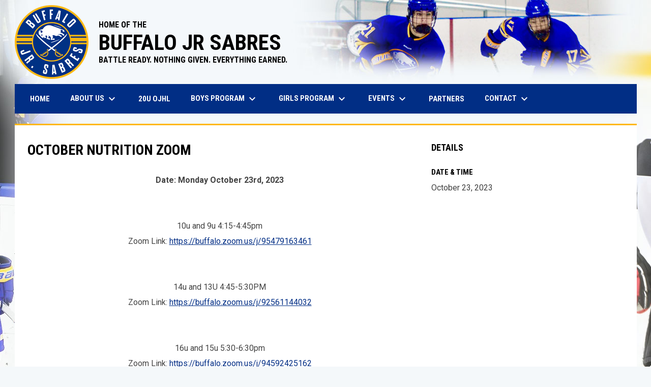

--- FILE ---
content_type: text/html; charset=UTF-8
request_url: https://www.buffalojuniorsabres.com/events/october-nutrition-zoom
body_size: 4631
content:
<!doctype html><html ng-app="app" lang="en"><head><meta charset="utf-8"><meta http-equiv="x-ua-compatible" content="ie=edge"><meta http-equiv="Content-Security-Policy" content="default-src * 'unsafe-inline' 'unsafe-eval' data:; connect-src *; worker-src * blob:;"><meta name="viewport" content="width=device-width, initial-scale=1.0"><title ng-bind="(config.title ? config.title + ' - ' : '') + 'October Nutrition Zoom - Buffalo Junior Sabres'">October Nutrition Zoom - Buffalo Junior Sabres</title><meta name="description" content=""><meta property="og:url" content="http://www.buffalojuniorsabres.com/events/october-nutrition-zoom"><meta property="og:title" content="October Nutrition Zoom - Buffalo Junior Sabres"><meta property="og:image" content="https://digitalshift-assets.sfo2.cdn.digitaloceanspaces.com/pw/e7c0f982-f493-4994-a337-2921c4f9a890/logo-1646422597626303742.png"><meta name="twitter:card" content="summary_large_image" /><link rel="shortcut icon" href="https://digitalshift-assets.sfo2.cdn.digitaloceanspaces.com/pw/e7c0f982-f493-4994-a337-2921c4f9a890/favicon-1645576689638464291.png" /><link href="//fonts.googleapis.com/css?family=Roboto:300,400,500,700" rel="stylesheet" type="text/css"><link href="//fonts.googleapis.com/css?family=Roboto+Condensed:300,400,500,700" rel="stylesheet" type="text/css"><link href="//fonts.googleapis.com/css2?family=Playwrite+IS&display=swap" rel="stylesheet"><link href="//fonts.googleapis.com/icon?family=Material+Icons" rel="stylesheet" type="text/css" /><link href="/site.css?v=bb37af9ebb3c7852ac4f6e2401614f68" rel="stylesheet" type="text/css"><link rel="alternate" type="application/rss+xml" title="Buffalo Junior Sabres News" href="//www.buffalojuniorsabres.com/news.rss" /><script>window.config = {"api_url":"https://web.api.digitalshift.ca","live_api_url":"wss://live.digitalshift.ca","client_service_id":"e7c0f982-f493-4994-a337-2921c4f9a890","asset_link_prefix":"https://digitalshift-assets.sfo2.cdn.digitaloceanspaces.com/pw/e7c0f982-f493-4994-a337-2921c4f9a890/","link_prefix":null,"link_query":null,"service":{"website_url":"https://www.hockeyshift.com","privacy_url":"https://www.hockeyshift.com/privacy-policy","terms_url":"https://www.hockeyshift.com/terms-of-use","support_url":"https://help.digitalshift.com","player_system_url":"https://my.hockeyshift.com","player_system_support_url":"https://help.my.digitalshift.com","admin_login_url":"https://admin.hockeyshift.com","web_admin_url":"https://admin.hockeyshift.com/website","stats_admin_url":"https://admin.hockeyshift.com/stats","scorekeeper_admin_url":"https://admin.hockeyshift.com/scorekeeper","register_url":"https://admin.hockeyshift.com/create","api_url":"https://api.digitalshift.ca","stats_api_url":"https://stats.api.digitalshift.ca","web_api_url":"https://web.api.digitalshift.ca","favicon_url":"https://static.digitalshift.ca/services/hockeyshift/favicon.678f1acb212.png","emblem_url":"https://static.digitalshift.ca/services/hockeyshift/emblem.e0e84d740a3.svg","wordmark_url":"https://static.digitalshift.ca/services/hockeyshift/wordmark.5e3d7fac685.svg","logo_url":"https://static.digitalshift.ca/services/hockeyshift/logo.a56d3ff4836.svg","emblem_email_url":"https://static.digitalshift.ca/services/hockeyshift/emblem-email.822edc8cd97.png","logo_email_url":"https://static.digitalshift.ca/services/hockeyshift/logo-email.3415afeb924.png","icon_url":"https://static.digitalshift.ca/services/hockeyshift/icon.44ad9479ea2.svg","id":"hockeyshift","name":"HockeyShift","domain":"hockeyshift.com","sports":["hockey"],"facebook_app_id":"1223027261224358"},"backgrounds":["background-1709238274133196222.jpg"],"show_event_games":true,"recaptcha_site_key":"6LeITDAUAAAAAIP5Y33shqBIW7kY63Nt9hFtu0vB"}</script><style>nav.tertiary { display: none; }</style><style>.responsive-toolbar { display: none }</style></head><body ng-controller="AppCtrl as AppCtrl" ><a href="" ng-click="AppCtrl.skipToContent()" id="skip-to-content">Skip to content</a><div class="main-wrap"><header role="banner"><div class="w"><div class="header"><div class="flex" style="height: 100%"><a href="/" class="logo"><img src="https://digitalshift-assets.sfo2.cdn.digitaloceanspaces.com/pw/e7c0f982-f493-4994-a337-2921c4f9a890/logo-1646422597626303742.png" alt="Buffalo Junior Sabres"></a><div class="text"><div class="heading1">HOME OF THE</div><div class="heading2">BUFFALO JR SABRES</div><div class="heading3">BATTLE READY. NOTHING GIVEN. EVERYTHING EARNED.</div></div></div><div class="promo"></div></div><div class="responsive"><a href="/" class="responsive-logo"><img src="https://digitalshift-assets.sfo2.cdn.digitaloceanspaces.com/pw/e7c0f982-f493-4994-a337-2921c4f9a890/logo-1646422597626303742.png" alt="Buffalo Junior Sabres"></a><div class="responsive-name">Buffalo Junior Sabres</div><a href="#" class="responsive-toggle" role="menubutton" ng-click="AppCtrl.toggleMenu()" aria-label="Open site menu"><i class="material-icons" aria-hidden="true">menu</i></a></div></div></header><nav role="navigation menu" class="primary" ng-class="{ show: AppCtrl.showMenu }" sticky><div class="w"><div class="menu menubar-navigation" role="menubar" aria-label="Site Menu" ><div role="none" class="item" ng-class="{ }" ><a class="name" role="menuitem" href="/home" ng-click="AppCtrl.toggleMenu(false)" > Home </a></div><div role="none" class="item has-submenu unlinked" ng-class="{ }" ><a class="name" role="menuitem" href="#" ng-click="AppCtrl.toggleMenu(false)" aria-haspopup="true" aria-expanded="false" > About Us <i class="material-icons" aria-hidden="true">keyboard_arrow_down</i></a><div class="menu" role="menu" aria-label="About Us" ><div role="none" class="item" ng-class="{ }" ><a class="name" role="menuitem" href="/misson" ng-click="AppCtrl.toggleMenu(false)" > Mission </a></div><div role="none" class="item" ng-class="{ }" ><a class="name" role="menuitem" href="/leadership" ng-click="AppCtrl.toggleMenu(false)" > Leadership </a></div><div role="none" class="item" ng-class="{ }" ><a class="name" role="menuitem" href="https://www.rinksatharborcenter.com" ng-click="AppCtrl.toggleMenu(false)" target="_blank" > LECOM Harborcenter <span class="sr-only">opens in new window</span></a></div><div role="none" class="item" ng-class="{ }" ><a class="name" role="menuitem" href="https://ubortho.com/impact-sports-performance-powered-by-ubmd-orthopaedics-sports-medicine/" ng-click="AppCtrl.toggleMenu(false)" target="_blank" > Impact Sports Performance <span class="sr-only">opens in new window</span></a></div></div></div><div role="none" class="item" ng-class="{ }" ><a class="name" role="menuitem" href="https://buffalojrsabres.ojhl.ca/" ng-click="AppCtrl.toggleMenu(false)" target="_blank" > 20U OJHL <span class="sr-only">opens in new window</span></a></div><div role="none" class="item has-submenu unlinked" ng-class="{ }" ><a class="name" role="menuitem" href="#" ng-click="AppCtrl.toggleMenu(false)" aria-haspopup="true" aria-expanded="false" > Boys Program <i class="material-icons" aria-hidden="true">keyboard_arrow_down</i></a><div class="menu" role="menu" aria-label="Boys Program" ><div role="none" class="item" ng-class="{ }" ><a class="name" role="menuitem" href="/7u-development" ng-click="AppCtrl.toggleMenu(false)" > 7U - Quick </a></div><div role="none" class="item" ng-class="{ }" ><a class="name" role="menuitem" href="/8u-development" ng-click="AppCtrl.toggleMenu(false)" > 8U - O'Connell </a></div><div role="none" class="item" ng-class="{ }" ><a class="name" role="menuitem" href="/9u" ng-click="AppCtrl.toggleMenu(false)" > 9U - Kennedy </a></div><div role="none" class="item" ng-class="{ }" ><a class="name" role="menuitem" href="/9u-development" ng-click="AppCtrl.toggleMenu(false)" > 9U - Schwamberger </a></div><div role="none" class="item" ng-class="{ }" ><a class="name" role="menuitem" href="/10u" ng-click="AppCtrl.toggleMenu(false)" > 10U - McCormick </a></div><div role="none" class="item" ng-class="{ }" ><a class="name" role="menuitem" href="/10u-development" ng-click="AppCtrl.toggleMenu(false)" > 10U - Braun </a></div><div role="none" class="item" ng-class="{ }" ><a class="name" role="menuitem" href="/11u" ng-click="AppCtrl.toggleMenu(false)" > 11U - Janosz </a></div><div role="none" class="item" ng-class="{ }" ><a class="name" role="menuitem" href="/11u-development" ng-click="AppCtrl.toggleMenu(false)" > 11U - Murphy </a></div><div role="none" class="item" ng-class="{ }" ><a class="name" role="menuitem" href="/12u" ng-click="AppCtrl.toggleMenu(false)" > 12U - Berke </a></div><div role="none" class="item" ng-class="{ }" ><a class="name" role="menuitem" href="/12u-development" ng-click="AppCtrl.toggleMenu(false)" > 12U - Nightingale </a></div><div role="none" class="item" ng-class="{ }" ><a class="name" role="menuitem" href="/13u" ng-click="AppCtrl.toggleMenu(false)" > 13U </a></div><div role="none" class="item" ng-class="{ }" ><a class="name" role="menuitem" href="/14u" ng-click="AppCtrl.toggleMenu(false)" > 14U </a></div><div role="none" class="item" ng-class="{ }" ><a class="name" role="menuitem" href="/15u" ng-click="AppCtrl.toggleMenu(false)" > 15O </a></div><div role="none" class="item" ng-class="{ }" ><a class="name" role="menuitem" href="/16u" ng-click="AppCtrl.toggleMenu(false)" > 16U </a></div><div role="none" class="item" ng-class="{ }" ><a class="name" role="menuitem" href="/18u" ng-click="AppCtrl.toggleMenu(false)" > 18U </a></div></div></div><div role="none" class="item has-submenu unlinked" ng-class="{ }" ><a class="name" role="menuitem" href="#" ng-click="AppCtrl.toggleMenu(false)" aria-haspopup="true" aria-expanded="false" > Girls Program <i class="material-icons" aria-hidden="true">keyboard_arrow_down</i></a><div class="menu" role="menu" aria-label="Girls Program" ><div role="none" class="item" ng-class="{ }" ><a class="name" role="menuitem" href="/12u-girls" ng-click="AppCtrl.toggleMenu(false)" > 12U Girls </a></div><div role="none" class="item" ng-class="{ }" ><a class="name" role="menuitem" href="/14u-girls" ng-click="AppCtrl.toggleMenu(false)" > 14U Girls </a></div><div role="none" class="item" ng-class="{ }" ><a class="name" role="menuitem" href="/16u-girls" ng-click="AppCtrl.toggleMenu(false)" > 16U - Girls </a></div><div role="none" class="item" ng-class="{ }" ><a class="name" role="menuitem" href="https://www.rinksatharborcenter.com/tournaments" ng-click="AppCtrl.toggleMenu(false)" target="_blank" > Jr. Sabres Girls Tournament <span class="sr-only">opens in new window</span></a></div></div></div><div role="none" class="item has-submenu unlinked" ng-class="{ }" ><a class="name" role="menuitem" href="#" ng-click="AppCtrl.toggleMenu(false)" aria-haspopup="true" aria-expanded="false" > Events <i class="material-icons" aria-hidden="true">keyboard_arrow_down</i></a><div class="menu" role="menu" aria-label="Events" ><div class="item" role="none"><a href="/events" role="menuitem" ng-click="AppCtrl.toggleMenu(false)" >Events</a></div><div role="none" class="item" ng-class="{ }" ><a class="name" role="menuitem" href="/raffles" ng-click="AppCtrl.toggleMenu(false)" > RAFFLES </a></div><div role="none" class="item" ng-class="{ }" ><a class="name" role="menuitem" href="/golf-tournament" ng-click="AppCtrl.toggleMenu(false)" > Golf Tournament </a></div></div></div><div role="none" class="item" ng-class="{ }" ><a class="name" role="menuitem" href="/partners" ng-click="AppCtrl.toggleMenu(false)" > Partners </a></div><div role="none" class="item has-submenu unlinked" ng-class="{ }" ><a class="name" role="menuitem" href="#" ng-click="AppCtrl.toggleMenu(false)" aria-haspopup="true" aria-expanded="false" > Contact <i class="material-icons" aria-hidden="true">keyboard_arrow_down</i></a><div class="menu" role="menu" aria-label="Contact" ><div class="item" role="none"><a href="/contact" role="menuitem" ng-click="AppCtrl.toggleMenu(false)" >Contact</a></div><div role="none" class="item" ng-class="{ }" ><a class="name" role="menuitem" href="/ice-payment" ng-click="AppCtrl.toggleMenu(false)" > ICE PAYMENT </a></div></div></div></div></div></nav><main role="main" id="main" tabindex="-1"><div class="w"><div class="page no-pad event-single"><div class="pad"><div class="layout row gutter"><div class="col-2"><h1 class="h1">October Nutrition Zoom</h1><content><div class="fr-view"><div class="fr-view"><p align="center" style="text-align:center;"><strong>Date: Monday October 23rd, 2023</strong></p><p align="center" style="text-align:center;font-variant-caps: normal; font-stretch: normal;font-size-adjust: none;font-kerning: auto;font-variant-alternates: normal; font-variant-ligatures: normal;font-variant-numeric: normal;font-variant-east-asian: normal; font-variant-position: normal;font-feature-settings: normal;font-optical-sizing: auto; font-variation-settings: normal;min-height: 17px;"><br></p><p align="center" style="margin:0in;text-align:center; font-variant-caps: normal;font-stretch: normal;font-size-adjust: none; font-kerning: auto;font-variant-alternates: normal;font-variant-ligatures: normal; font-variant-numeric: normal;font-variant-east-asian: normal;font-variant-position: normal; font-feature-settings: normal;font-optical-sizing: auto;font-variation-settings: normal;">10u and 9u 4:15-4:45pm</p><p align="center" style="margin:0in;text-align:center; font-variant-caps: normal;font-stretch: normal;font-size-adjust: none; font-kerning: auto;font-variant-alternates: normal;font-variant-ligatures: normal; font-variant-numeric: normal;font-variant-east-asian: normal;font-variant-position: normal; font-feature-settings: normal;font-optical-sizing: auto;font-variation-settings: normal;">Zoom Link: <a href="https://protect-us.mimecast.com/s/3EGxCERmlkcLMnZsNy1Eg?domain=buffalo.zoom.us">https://buffalo.zoom.us/j/95479163461</a></p><p align="center" style="text-align:center;font-variant-caps: normal; font-stretch: normal;font-size-adjust: none;font-kerning: auto;font-variant-alternates: normal; font-variant-ligatures: normal;font-variant-numeric: normal;font-variant-east-asian: normal; font-variant-position: normal;font-feature-settings: normal;font-optical-sizing: auto; font-variation-settings: normal;min-height: 17px;"><br></p><p align="center" style="margin:0in;text-align:center; font-variant-caps: normal;font-stretch: normal;font-size-adjust: none; font-kerning: auto;font-variant-alternates: normal;font-variant-ligatures: normal; font-variant-numeric: normal;font-variant-east-asian: normal;font-variant-position: normal; font-feature-settings: normal;font-optical-sizing: auto;font-variation-settings: normal;">14u and 13U 4:45-5:30PM<br>Zoom Link: <a href="https://protect-us.mimecast.com/s/uNfMCG6oZmFkGqzi7pEKn?domain=buffalo.zoom.us">https://buffalo.zoom.us/j/92561144032</a></p><p align="center" style="text-align:center;font-variant-caps: normal; font-stretch: normal;font-size-adjust: none;font-kerning: auto;font-variant-alternates: normal; font-variant-ligatures: normal;font-variant-numeric: normal;font-variant-east-asian: normal; font-variant-position: normal;font-feature-settings: normal;font-optical-sizing: auto; font-variation-settings: normal;min-height: 17px;"><br></p><p align="center" style="margin:0in;text-align:center; font-variant-caps: normal;font-stretch: normal;font-size-adjust: none; font-kerning: auto;font-variant-alternates: normal;font-variant-ligatures: normal; font-variant-numeric: normal;font-variant-east-asian: normal;font-variant-position: normal; font-feature-settings: normal;font-optical-sizing: auto;font-variation-settings: normal;">16u and 15u 5:30-6:30pm</p><p align="center" style="margin:0in;text-align:center; font-variant-caps: normal;font-stretch: normal;font-size-adjust: none; font-kerning: auto;font-variant-alternates: normal;font-variant-ligatures: normal; font-variant-numeric: normal;font-variant-east-asian: normal;font-variant-position: normal; font-feature-settings: normal;font-optical-sizing: auto;font-variation-settings: normal;">Zoom Link: <a href="https://protect-us.mimecast.com/s/Sqo6CJ6rZpFZ5yjszYONC?domain=buffalo.zoom.us">https://buffalo.zoom.us/j/94592425162</a></p><p align="center" style="margin:0in;text-align:center; font-variant-caps: normal;font-stretch: normal;font-size-adjust: none; font-kerning: auto;font-variant-alternates: normal;font-variant-ligatures: normal; font-variant-numeric: normal;font-variant-east-asian: normal;font-variant-position: normal; font-feature-settings: normal;font-optical-sizing: auto;font-variation-settings: normal;"><strong><br>Jr. A</strong> and 18u 6:30-7:30pm</p><p align="center" style="margin:0in;text-align:center; font-variant-caps: normal;font-stretch: normal;font-size-adjust: none; font-kerning: auto;font-variant-alternates: normal;font-variant-ligatures: normal; font-variant-numeric: normal;font-variant-east-asian: normal;font-variant-position: normal; font-feature-settings: normal;font-optical-sizing: auto;font-variation-settings: normal;">Zoom Link: <a href="https://protect-us.mimecast.com/s/TVUpCKrvOqhOm9RCAQ68n?domain=buffalo.zoom.us">https://buffalo.zoom.us/j/91853502742</a></p><p align="center" style="text-align:center;font-variant-caps: normal; font-stretch: normal;font-size-adjust: none;font-kerning: auto;font-variant-alternates: normal; font-variant-ligatures: normal;font-variant-numeric: normal;font-variant-east-asian: normal; font-variant-position: normal;font-feature-settings: normal;font-optical-sizing: auto; font-variation-settings: normal;min-height: 17px;"><br></p><p align="center" style="margin:0in;text-align:center; font-variant-caps: normal;font-stretch: normal;font-size-adjust: none; font-kerning: auto;font-variant-alternates: normal;font-variant-ligatures: normal; font-variant-numeric: normal;font-variant-east-asian: normal;font-variant-position: normal; font-feature-settings: normal;font-optical-sizing: auto;font-variation-settings: normal;">12u and 11U 7:30-8:00PM<br>Zoom Link: <a href="https://protect-us.mimecast.com/s/bnaCCL9wgrfK4XztjuMZk?domain=buffalo.zoom.us">https://buffalo.zoom.us/j/92935512178</a></p><p><br style="mso-special-character:line-break;"></p><!--[if !supportLineBreakNewLine]--><p><br style="mso-special-character:line-break;"></p><!--[endif]--><p><br></p></div></div></content></div><div class="col"><aside><section><h2 class="h3">Details</h2><h3 class="bh-black">Date &amp; Time</h3><p> October 23, 2023 <br></p></section></aside></div></div></div></div></div></main></div><div class="footer-wrap"><footer><div class="primary" ><div class="w"><div class="footer-column image"><div><img src="https://digitalshift-assets.sfo2.cdn.digitaloceanspaces.com/pw/e7c0f982-f493-4994-a337-2921c4f9a890/p-d5a6ac47-4b4f-438e-9b53-7f9427b7a542/1646426317-grid.png" alt=""></div></div><div class="footer-column links"><div><h2 class="h3" id="footer-links-title-1" ng-attr-role="{{AppCtrl.tablet ? 'button' : undefined}}" ng-attr-tabindex="{{AppCtrl.tablet ? 0 : undefined}}" ng-attr-aria-expanded="{{AppCtrl.tablet ? AppCtrl.showFooter == 1 : undefined}}" ng-attr-aria-controls="{{AppCtrl.tablet ? 'footer-links-1' : undefined}}" ng-click="AppCtrl.toggleFooter(1)" ng-keyup="($event.key == 'Enter' || $event.key == 'Space') && AppCtrl.toggleFooter(1)" >Our Programs</h2><div class="footer-links" id="footer-links-1" role="region" aria-labelledby="footer-links-title-1" ng-class="{ open: AppCtrl.showFooter == 1 }" ><div class="link"><a href="/news" >Additional News Articles <span class="sr-only">opens in new window</span></a></div><div class="link"><a href="/events" >Events <span class="sr-only">opens in new window</span></a></div></div></div></div><div class="footer-column links"><div><h2 class="h3" id="footer-links-title-2" ng-attr-role="{{AppCtrl.tablet ? 'button' : undefined}}" ng-attr-tabindex="{{AppCtrl.tablet ? 0 : undefined}}" ng-attr-aria-expanded="{{AppCtrl.tablet ? AppCtrl.showFooter == 2 : undefined}}" ng-attr-aria-controls="{{AppCtrl.tablet ? 'footer-links-2' : undefined}}" ng-click="AppCtrl.toggleFooter(2)" ng-keyup="($event.key == 'Enter' || $event.key == 'Space') && AppCtrl.toggleFooter(2)" >Our Organization</h2><div class="footer-links" id="footer-links-2" role="region" aria-labelledby="footer-links-title-2" ng-class="{ open: AppCtrl.showFooter == 2 }" ><div class="link"><a href="/misson" >Mission <span class="sr-only">opens in new window</span></a></div><div class="link"><a href="/leadership" >Leadership <span class="sr-only">opens in new window</span></a></div><div class="link"><a href="https://www.rinksatharborcenter.com" target="_blank" aria-label="">Facility <span class="sr-only">opens in new window</span></a></div></div></div></div><div class="footer-column links"><div><h2 class="h3" id="footer-links-title-3" ng-attr-role="{{AppCtrl.tablet ? 'button' : undefined}}" ng-attr-tabindex="{{AppCtrl.tablet ? 0 : undefined}}" ng-attr-aria-expanded="{{AppCtrl.tablet ? AppCtrl.showFooter == 3 : undefined}}" ng-attr-aria-controls="{{AppCtrl.tablet ? 'footer-links-3' : undefined}}" ng-click="AppCtrl.toggleFooter(3)" ng-keyup="($event.key == 'Enter' || $event.key == 'Space') && AppCtrl.toggleFooter(3)" >Connect With Us</h2><div class="footer-links" id="footer-links-3" role="region" aria-labelledby="footer-links-title-3" ng-class="{ open: AppCtrl.showFooter == 3 }" ><div class="link"><a href="https://www.instagram.com/buffalojrsabres/?hl=en" target="_blank" aria-label="">Instagram <span class="sr-only">opens in new window</span></a></div><div class="link"><a href="https://x.com/BuffaloJrSabres" target="_blank" aria-label="">Twitter <span class="sr-only">opens in new window</span></a></div></div></div></div><div class="footer-column "></div><div class="footer-column "></div></div></div><div class="secondary"><div class="w" style="display: flex; align-items: center"><div class="powered-by"><a href="https://www.hockeyshift.com" title="Powered by HockeyShift"></a></div><div style="flex: 1"></div><div class="menu" role="menubar" aria-label="Footer Menu" ><div role="none" class="item" ng-class="{ }" ><a class="name" role="menuitem" href="https://admin.hockeyshift.com" ng-click="AppCtrl.toggleMenu(false)" target="_blank" > Admin Login <span class="sr-only">opens in new window</span></a></div></div><span class="copyright">Copyright &copy; 2026 Buffalo Junior Sabres</span></div></div></footer></div><script src="https://digitalshift-assets.sfo2.cdn.digitaloceanspaces.com/pw/0v.098055e2.js"></script><script src="https://digitalshift-assets.sfo2.cdn.digitaloceanspaces.com/pw/1a.4e68fa3e.js"></script><script src="https://digitalshift-assets.sfo2.cdn.digitaloceanspaces.com/pw/2t.8b2cf605.js"></script><script src="https://www.google.com/recaptcha/api.js?onload=reCaptchaRender&amp;render=explicit" async defer></script></body></html>